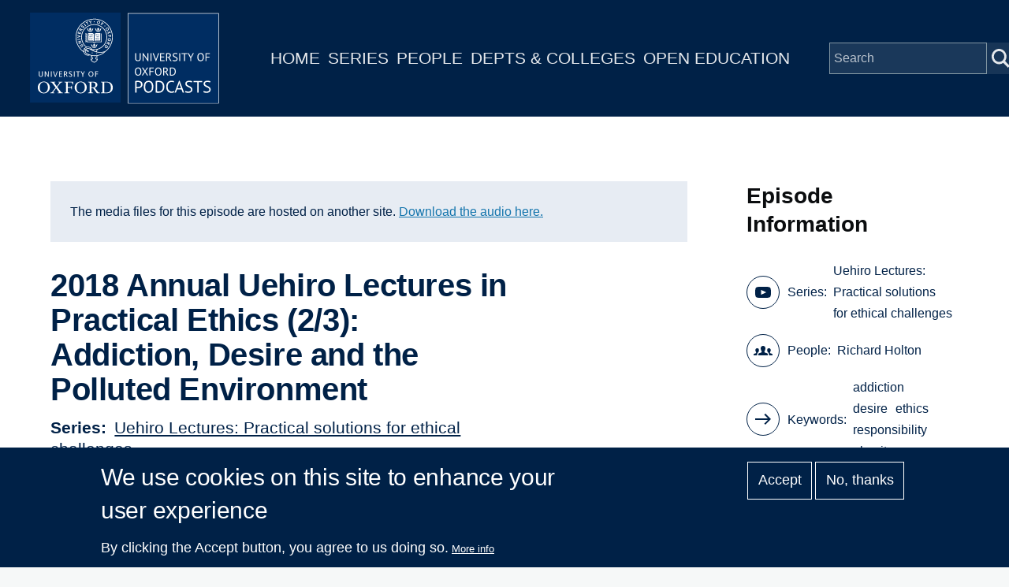

--- FILE ---
content_type: text/html; charset=UTF-8
request_url: https://www.podcasts.ox.ac.uk/2018-annual-uehiro-lectures-practical-ethics-23-addiction-desire-and-polluted-environment
body_size: 6974
content:
<!DOCTYPE html>
<html lang="en" dir="ltr" prefix="content: http://purl.org/rss/1.0/modules/content/  dc: http://purl.org/dc/terms/  foaf: http://xmlns.com/foaf/0.1/  og: http://ogp.me/ns#  rdfs: http://www.w3.org/2000/01/rdf-schema#  schema: http://schema.org/  sioc: http://rdfs.org/sioc/ns#  sioct: http://rdfs.org/sioc/types#  skos: http://www.w3.org/2004/02/skos/core#  xsd: http://www.w3.org/2001/XMLSchema# " style="--color--primary-hue:202;--color--primary-saturation:79%;--color--primary-lightness:50">
  <head>
    <meta charset="utf-8" />
<script async src="https://www.googletagmanager.com/gtag/js?id=G-02KLKNP7NG"></script>
<script>window.dataLayer = window.dataLayer || [];function gtag(){dataLayer.push(arguments)};gtag("js", new Date());gtag("set", "developer_id.dMDhkMT", true);gtag("config", "G-02KLKNP7NG", {"groups":"default","page_placeholder":"PLACEHOLDER_page_location"});</script>
<meta name="description" content="Much recent work on addiction has stressed the importance of cues for the triggering of desire. These cues are frequently social. We have a plausible theory of this triggering at the neurophysiological level. But what are the ethical implications? One concerns the authority of desire: maximizing the satisfaction of desires no longer looks like a obvious goal of social policy once we understand the dependence of desires on cues. A second concerns an addict’s responsibility in the face of cues." />
<link rel="canonical" href="https://www.podcasts.ox.ac.uk/2018-annual-uehiro-lectures-practical-ethics-23-addiction-desire-and-polluted-environment" />
<meta property="og:title" content="2018 Annual Uehiro Lectures in Practical Ethics (2/3): Addiction, Desire and the Polluted Environment" />
<meta name="twitter:card" content="summary" />
<meta name="twitter:title" content="2018 Annual Uehiro Lectures in Practical Ethics (2/3): Addiction, Desire and the Polluted Environment" />
<meta name="twitter:site" content="@oxfordpodcasts" />
<meta name="twitter:description" content="Much recent work on addiction has stressed the importance of cues for the triggering of desire. These cues are frequently social. We have a plausible theory of this triggering at the neurophysiological level. But what are the ethical implications? One concerns the authority of desire: maximizing the satisfaction of desires no longer looks like a obvious goal of social policy once we understand the dependence of desires on cues. A second concerns an addict’s responsibility in the face of cues." />
<meta name="twitter:image" content="https://www.podcasts.ox.ac.uk/sites/default/files/image-mirror/uehiro-lectures-practical-solutions-ethical-challenges_1.jpg" />
<meta name="Generator" content="Drupal 10 (https://www.drupal.org)" />
<meta name="MobileOptimized" content="width" />
<meta name="HandheldFriendly" content="true" />
<meta name="viewport" content="width=device-width, initial-scale=1.0" />
<style>div#sliding-popup, div#sliding-popup .eu-cookie-withdraw-banner, .eu-cookie-withdraw-tab {background: #002147} div#sliding-popup.eu-cookie-withdraw-wrapper { background: transparent; } #sliding-popup h1, #sliding-popup h2, #sliding-popup h3, #sliding-popup p, #sliding-popup label, #sliding-popup div, .eu-cookie-compliance-more-button, .eu-cookie-compliance-secondary-button, .eu-cookie-withdraw-tab { color: #ffffff;} .eu-cookie-withdraw-tab { border-color: #ffffff;}</style>
<link rel="icon" href="/themes/custom/ox_podcasts_ui/favicon.ico" type="image/vnd.microsoft.icon" />

    <title>2018 Annual Uehiro Lectures in Practical Ethics (2/3): Addiction, Desire and the Polluted Environment | University of Oxford Podcasts</title>
    <link rel="stylesheet" media="all" href="/sites/default/files/css/css_IYoaAYt-vIMnq5WKdn53NfcZysq-SqDYNJ9iRotMttY.css?delta=0&amp;language=en&amp;theme=ox_podcasts_ui&amp;include=eJxtyEEOgCAMBMAPoTyJrKWSarHEQqK_16MHT5MM2ckxn6NBZ2y4An0iC9RK4JHIbBd-qU0FB3H8y5R5xdAe7ErNMsG7pyGxqC3QyfutcpTgt3eucYHzA16sMdg" />
<link rel="stylesheet" media="all" href="/sites/default/files/css/css_MCMpLVYiLDby4_M5OtQTZiYo3GbIocr11aTrHNsD55s.css?delta=1&amp;language=en&amp;theme=ox_podcasts_ui&amp;include=eJxtyEEOgCAMBMAPoTyJrKWSarHEQqK_16MHT5MM2ckxn6NBZ2y4An0iC9RK4JHIbBd-qU0FB3H8y5R5xdAe7ErNMsG7pyGxqC3QyfutcpTgt3eucYHzA16sMdg" />

    
    
<link rel="preload" href="/core/themes/olivero/fonts/metropolis/Metropolis-Regular.woff2" as="font" type="font/woff2" crossorigin>
<link rel="preload" href="/core/themes/olivero/fonts/metropolis/Metropolis-SemiBold.woff2" as="font" type="font/woff2" crossorigin>
<link rel="preload" href="/core/themes/olivero/fonts/metropolis/Metropolis-Bold.woff2" as="font" type="font/woff2" crossorigin>
<link rel="preload" href="/core/themes/olivero/fonts/lora/lora-v14-latin-regular.woff2" as="font" type="font/woff2" crossorigin>
    <noscript><link rel="stylesheet" href="/core/themes/olivero/css/components/navigation/nav-primary-no-js.css?t8t2mm" />
</noscript>
  </head>
  <body class="path-node page-node-type-episode">
        <a href="#main-content" class="visually-hidden focusable skip-link">
      Skip to main content
    </a>
    
      <div class="dialog-off-canvas-main-canvas" data-off-canvas-main-canvas>
    
<div id="page-wrapper" class="page-wrapper">
  <div id="page">

          <header id="header">
        <div class="ox-podcast-header">
              


<div id="block-ox-podcasts-ui-site-branding" class="ox-branding block block-system block-system-branding-block">
  
    
    <div class="ox-podcast-branding">
          <a href="/" rel="home" class="ox-podcast__logo">
        <img src="/themes/custom/ox_podcasts_ui/logo.svg" alt="Home" />
      </a>
      </div>
</div>
<nav  id="block-ox-podcasts-ui-main-menu" class="primary-nav block block-menu navigation menu--main" aria-labelledby="block-ox-podcasts-ui-main-menu-menu" role="navigation">
            
  <h2 class="visually-hidden block__title" id="block-ox-podcasts-ui-main-menu-menu">Main navigation</h2>
  
        
          <ul  class="menu menu--level-1">
            
                          
        
        
        <li class="menu__item menu__item--link menu__item--level-1">
                    
          <a href="/" class="menu__link menu__link--link menu__link--level-1" data-drupal-link-system-path="&lt;front&gt;">Home</a>

          
        </li>
      
                          
        
        
        <li class="menu__item menu__item--link menu__item--level-1">
                    
          <a href="/series" class="menu__link menu__link--link menu__link--level-1" data-drupal-link-system-path="node/38851">Series</a>

          
        </li>
      
                          
        
        
        <li class="menu__item menu__item--link menu__item--level-1">
                    
          <a href="/people" class="menu__link menu__link--link menu__link--level-1" data-drupal-link-system-path="node/39006">People</a>

          
        </li>
      
                          
        
        
        <li class="menu__item menu__item--link menu__item--level-1">
                    
          <a href="/podcasts/units" class="menu__link menu__link--link menu__link--level-1" data-drupal-link-system-path="podcasts/units">Depts &amp; Colleges</a>

          
        </li>
      
                          
        
        
        <li class="menu__item menu__item--link menu__item--level-1">
                    
          <a href="/open" class="menu__link menu__link--link menu__link--level-1" data-drupal-link-system-path="node/71018">Open Education</a>

          
        </li>
          </ul>
  


  </nav>


<div class="ox-podcasts-simple-search-form block block-ox-podcasts block-ox-podcasts-simple-search" data-drupal-selector="ox-podcasts-simple-search-form" id="block-simplesearchform">
  
    
      <div class="block__content">
      <form action="/2018-annual-uehiro-lectures-practical-ethics-23-addiction-desire-and-polluted-environment" method="post" id="ox-podcasts-simple-search-form" accept-charset="UTF-8">
  <div class="js-form-item form-item js-form-type-textfield form-item-keywords js-form-item-keywords">
      <label for="edit-keywords" class="form-item__label">Search</label>
        <input data-drupal-selector="edit-keywords" type="text" id="edit-keywords" name="keywords" value="" size="64" maxlength="128" placeholder="Search" class="form-text form-element form-element--type-text form-element--api-textfield" />

        </div>
<input data-drupal-selector="edit-submit" type="submit" id="edit-submit" name="op" value="Submit" class="button js-form-submit form-submit" />
<input autocomplete="off" data-drupal-selector="form-xsns67hsbzuf9sqxxofffxqvqdf-fqlh3oqpmyserdq" type="hidden" name="form_build_id" value="form-xsNS67HSbzuF9sqxxOfffxqVqDF_FQLh3oqPMYSERDQ" />
<input data-drupal-selector="edit-ox-podcasts-simple-search-form" type="hidden" name="form_id" value="ox_podcasts_simple_search_form" />

</form>

    </div>
  </div>

<div class="header-nav-overlay" data-drupal-selector="header-nav-overlay"></div>

              <div class="mobile-menu-btn">
                <div class="menu-btn__burger">
                </div>
              </div>
        </div>
      </header>
                  <div class="mobile-wrapper">
          
  <div class="region region--mobile-navigation">
    <nav  id="block-mainnavigation" class="primary-nav block block-menu navigation menu--main" aria-labelledby="block-mainnavigation-menu" role="navigation">
            
  <h2 class="visually-hidden block__title" id="block-mainnavigation-menu">Main navigation</h2>
  
        
          <ul  class="menu menu--level-1">
            
                          
        
        
        <li class="menu__item menu__item--link menu__item--level-1">
                    
          <a href="/" class="menu__link menu__link--link menu__link--level-1" data-drupal-link-system-path="&lt;front&gt;">Home</a>

          
        </li>
      
                          
        
        
        <li class="menu__item menu__item--link menu__item--level-1">
                    
          <a href="/series" class="menu__link menu__link--link menu__link--level-1" data-drupal-link-system-path="node/38851">Series</a>

          
        </li>
      
                          
        
        
        <li class="menu__item menu__item--link menu__item--level-1">
                    
          <a href="/people" class="menu__link menu__link--link menu__link--level-1" data-drupal-link-system-path="node/39006">People</a>

          
        </li>
      
                          
        
        
        <li class="menu__item menu__item--link menu__item--level-1">
                    
          <a href="/podcasts/units" class="menu__link menu__link--link menu__link--level-1" data-drupal-link-system-path="podcasts/units">Depts &amp; Colleges</a>

          
        </li>
      
                          
        
        
        <li class="menu__item menu__item--link menu__item--level-1">
                    
          <a href="/open" class="menu__link menu__link--link menu__link--level-1" data-drupal-link-system-path="node/71018">Open Education</a>

          
        </li>
          </ul>
  


  </nav>

  </div>

        </div> 
       

    <div id="main-wrapper" class="layout-main-wrapper layout-container">
      
        <main id="ox-main-content" class="ox-main-content " role="main">
          <div class="ox-main-content">
            


            
  <aside class="region region--content">
    <div data-drupal-messages-fallback class="hidden messages-list"></div>

<div id="block-ox-podcasts-ui-content" class="block block-system block-system-main-block">
  
    
      <div class="block__content">
      <div about="/2018-annual-uehiro-lectures-practical-ethics-23-addiction-desire-and-polluted-environment" class="episode is-promoted full clearfix">

  <div class="content">
    <div class="layout layout--twocol">
        <div class="layout layout__region--first">
                      <div class="external-media-notice">
              <span>The media files for this episode are hosted on another site. </span>
                
                            <span><a href="https://media.philosophy.ox.ac.uk/uehiro/2018_UL2_Holton(OUC).mp3" target="_blank">Download the audio here.</a> </span>
                
            </div>
                      <div class="article-header">
              <div class="article-header-title">
                <h1 class="field--name-node-title">
<span>2018 Annual Uehiro Lectures in Practical Ethics (2/3): Addiction, Desire and the Polluted Environment</span>
</h1>
                <div class="article-header-series">
  <div class="field field--name-field-series field--type-entity-reference field--label-inline clearfix">
    <div class="field__label">Series</div>
              <div class="field__item"><a href="/series/uehiro-lectures-practical-solutions-ethical-challenges" hreflang="en">Uehiro Lectures: Practical solutions for ethical challenges</a></div>
          </div>
 </div>
              </div>
                          </div>
            <div class="podcast-text-container"> 
              
            <div class="field field--name-field-short-description field--type-string-long field--label-hidden field__item">Lecture 2 of 3. Who we are depends in part on the social world in which we live. In these lectures I look at some consequences for three mental health problems, broadly construed: dementia, addiction, and psychosomatic illness.</div>
      
              
            <div class="text-content clearfix field field--name-body field--type-text-with-summary field--label-hidden field__item">Much recent work on addiction has stressed the importance of cues for the triggering of desire. These cues are frequently social. We have a plausible theory of this triggering at the neurophysiological level. But what are the ethical implications? One concerns the authority of desire: maximizing the satisfaction of desires no longer looks like a obvious goal of social policy once we understand the dependence of desires on cues. A second concerns an addict’s responsibility in the face of cues. I suggest that the provision of cues can be thought of as akin to pollution, for which the polluter may bear the primary responsibility. I spell out some of the political implications and ask whether there are good grounds for extending the argument to the cues involved in obesity.</div>
      
            </div> 
                          <div class="series-overview">
                <h2>More in this series</h2>
                                      <a href="/series/uehiro-lectures-practical-solutions-ethical-challenges">View Series</a>
                                </div>
              <div class ="series-listing">
                  <div class="view-content">
                                          <div class="views-row">
                        <div about="/2018-annual-uehiro-lectures-practical-ethics-13-dementia-and-social-scaffold-memory" class="episode is-promoted feature-box clearfix">

  <div class="content">
    <div class="layout layout--onecol">
        <div class="layout layout__region">
          <a href="/2018-annual-uehiro-lectures-practical-ethics-13-dementia-and-social-scaffold-memory">
            <div class="flex-container">
                
            <div class="field field--name-field-series field--type-entity-reference field--label-hidden field__item"><div about="/series/uehiro-lectures-practical-solutions-ethical-challenges" class="series is-promoted series-image clearfix">

  <div class="content">
    
            <div class="field field--name-field-media-image field--type-entity-reference field--label-hidden field__item">  <img loading="lazy" src="/sites/default/files/image-mirror/uehiro-lectures-practical-solutions-ethical-challenges_1.jpg" width="1400" height="1400" alt="Uehiro Lectures: Practical solutions for ethical challenges" typeof="foaf:Image" />

</div>
      
  </div>
</div>
</div>
      
                <div class="text-container">
                                                      <h1 class="field--name-node-title">
<span>2018 Annual Uehiro Lectures in Practical Ethics (1/3): Dementia and the Social Scaffold of Memory</span>
</h1>
                                    <div class="short-description">Lecture 1 of 3. Who we are depends in part on the social world in which we live. In these lectures I look at some consequences for three mental health problems, broadly construed: dementia, addiction, and psychosomatic illness.</div>
                </div>
            </div>
          </a>
        </div>
    </div>
  </div>
</div>

                        <div class="series-listing-title">Previous</div>
                      </div>
                                                              <div class="views-row">
                        <div about="/2018-annual-uehiro-lectures-practical-ethics-33-illness-and-attitude" class="episode is-promoted feature-box clearfix">

  <div class="content">
    <div class="layout layout--onecol">
        <div class="layout layout__region">
          <a href="/2018-annual-uehiro-lectures-practical-ethics-33-illness-and-attitude">
            <div class="flex-container">
                
            <div class="field field--name-field-series field--type-entity-reference field--label-hidden field__item"><div about="/series/uehiro-lectures-practical-solutions-ethical-challenges" class="series is-promoted series-image clearfix">

  <div class="content">
    
            <div class="field field--name-field-media-image field--type-entity-reference field--label-hidden field__item">  <img loading="lazy" src="/sites/default/files/image-mirror/uehiro-lectures-practical-solutions-ethical-challenges_1.jpg" width="1400" height="1400" alt="Uehiro Lectures: Practical solutions for ethical challenges" typeof="foaf:Image" />

</div>
      
  </div>
</div>
</div>
      
                <div class="text-container">
                                                      <h1 class="field--name-node-title">
<span>2018 Annual Uehiro Lectures in Practical Ethics (3/3): Illness and Attitude</span>
</h1>
                                    <div class="short-description">Lecture 3 of 3.Who we are depends in part on the social world in which we live. In these lectures I look at some consequences for three mental health problems, broadly construed: dementia, addiction, and psychosomatic illness.</div>
                </div>
            </div>
          </a>
        </div>
    </div>
  </div>
</div>

                        <div class="series-listing-title">Next</div>
                      </div>
                                      </div>
              </div>
                        <div class ="licence">
              	
            </div>
        </div>
        <div class="layout layout__region--second">
          <div class="video-info-container">
              
            <h3 class="video-info-title">Episode Information</h3>
            
  <div class="field field--name-field-series field--type-entity-reference field--label-inline clearfix">
    <div class="field__label">Series</div>
              <div class="field__item"><a href="/series/uehiro-lectures-practical-solutions-ethical-challenges" hreflang="en">Uehiro Lectures: Practical solutions for ethical challenges</a></div>
          </div>
 
            
  <div class="field field--name-field-contributor field--type-entity-reference field--label-inline clearfix">
    <div class="field__label">People</div>
          <div class="field__items">
              <div class="field__item"><a href="/people/richard-holton" hreflang="en">Richard Holton</a></div>
              </div>
      </div>

            
  <div class="field field--name-field-keywords field--type-entity-reference field--label-inline clearfix">
    <div class="field__label">Keywords</div>
          <div class="field__items">
              <div class="field__item"><a href="/keywords/addiction" hreflang="en">addiction</a></div>
          <div class="field__item"><a href="/keywords/desire" hreflang="en">desire</a></div>
          <div class="field__item"><a href="/keywords/ethics" hreflang="en">ethics</a></div>
          <div class="field__item"><a href="/keywords/responsibility" hreflang="en">responsibility</a></div>
          <div class="field__item"><a href="/keywords/obesity" hreflang="en">obesity</a></div>
              </div>
      </div>

            <div class="field unit">Department:&nbsp;<a href="/units/uehiro-oxford-institute">Uehiro Oxford Institute</a></div>
            <div class="field date-added">Date Added: 05/06/2018</div>
            <div class="field duration">Duration: 00:53:19</div>
          </div>  
          <div class="subscriptions">
            <h3>Subscribe</h3>
                          <a href="https://podcasts.apple.com/us/podcast/1325021673" class="apple-podcast-video">Apple Podcast Video</a>
                                      <a href="https://podcasts.apple.com/us/podcast/1739356094" class="apple-podcast-audio">Apple Podcast Audio</a>
                                                  <a href="/feeds/695e9f90-affe-4acd-9229-37c91ea87ac3/audio.xml" class="apple-podcast-video">Audio RSS Feed</a>
                                  </div>
          <div class="downloads">
            <h3>Download</h3>
            <div class="download-links">
                
                              <a href="https://media.philosophy.ox.ac.uk/uehiro/2018_UL2_Holton(OUC).mp3">Download Audio</a>
                
                
            </div>  
          </div>
                  </div>
    </div>
  </div>
</div>

    </div>
  </div>

  </aside>

          </div>
        </main>
      </div>
    </div>

    <footer class="ox-podcast-footer">
      <div class="ox-podcast-footer__inner">
        
  <div class="region region--footer">
    <nav  id="block-footer" class="block block-menu navigation menu--footer" aria-labelledby="block-footer-menu" role="navigation">
            
  <h2 class="visually-hidden block__title" id="block-footer-menu">Footer</h2>
  
        
          <ul  class="menu menu--level-1">
            
                          
        
        
        <li class="menu__item menu__item--link menu__item--level-1">
                    
          <a href="/about" class="menu__link menu__link--link menu__link--level-1" data-drupal-link-system-path="node/69797">About</a>

          
        </li>
      
                          
        
        
        <li class="menu__item menu__item--link menu__item--level-1">
                    
          <a href="/accessibility" class="menu__link menu__link--link menu__link--level-1" data-drupal-link-system-path="node/69799">Accessibility</a>

          
        </li>
      
                          
        
        
        <li class="menu__item menu__item--link menu__item--level-1">
                    
          <a href="https://www.ox.ac.uk/itunes-u/contribute" class="menu__link menu__link--link menu__link--level-1">Contribute</a>

          
        </li>
      
                          
        
        
        <li class="menu__item menu__item--link menu__item--level-1">
                    
          <a href="/copyright" class="menu__link menu__link--link menu__link--level-1" data-drupal-link-system-path="node/69798">Copyright</a>

          
        </li>
      
                          
        
        
        <li class="menu__item menu__item--link menu__item--level-1">
                    
          <a href="/contact" class="menu__link menu__link--link menu__link--level-1" data-drupal-link-system-path="contact">Contact</a>

          
        </li>
      
                          
        
        
        <li class="menu__item menu__item--link menu__item--level-1">
                    
          <a href="/privacy" class="menu__link menu__link--link menu__link--level-1" data-drupal-link-system-path="node/69796">Privacy</a>

          
        </li>
      
                          
        
        
        <li class="menu__item menu__item--link menu__item--level-1">
                    
          <a href="/shib/login?destination=/user" class="menu__link menu__link--link menu__link--level-1" data-drupal-link-query="{&quot;destination&quot;:&quot;\/user&quot;}" data-drupal-link-system-path="shib/login">Login</a>

          
        </li>
          </ul>
  


  </nav>

  </div>

      </div>
      <div class="copyright-container">
	<div class="copyright-text"><a href="https://x.com/oxfordpodcasts">'Oxford Podcasts' X Account @oxfordpodcasts</a> | <a href="https://talks.ox.ac.uk">Upcoming Talks in Oxford</a> | © 2011-2026 The University of Oxford</div> 
      </div>  
    </footer>
  </div>
</div>

  </div>

    
    <script type="application/json" data-drupal-selector="drupal-settings-json">{"path":{"baseUrl":"\/","pathPrefix":"","currentPath":"node\/59988","currentPathIsAdmin":false,"isFront":false,"currentLanguage":"en"},"pluralDelimiter":"\u0003","suppressDeprecationErrors":true,"ajaxPageState":{"libraries":"eJx1zuEKQiEMBeAXMn0kmXPJateJm3B9-yKCIOrXge_A4aBOSnWuARIrg2iLcIMz0Mqoemd6xjGEoSOlX5grXWGJh6bahDJ0kO2Mlr4hViqrBT3z0IpgbnlxaqIF5GI4ebj9a30L9xbMwdle6-_PHwm2zelIBYwecD9UsA","theme":"ox_podcasts_ui","theme_token":null},"ajaxTrustedUrl":{"form_action_p_pvdeGsVG5zNF_XLGPTvYSKCf43t8qZYSwcfZl2uzM":true},"google_analytics":{"account":"G-02KLKNP7NG","trackOutbound":true,"trackMailto":true,"trackTel":true,"trackDownload":true,"trackDownloadExtensions":"7z|aac|arc|arj|asf|asx|avi|bin|csv|doc(x|m)?|dot(x|m)?|exe|flv|gif|gz|gzip|hqx|jar|jpe?g|js|mp(2|3|4|e?g)|mov(ie)?|msi|msp|pdf|phps|png|ppt(x|m)?|pot(x|m)?|pps(x|m)?|ppam|sld(x|m)?|thmx|qtm?|ra(m|r)?|sea|sit|tar|tgz|torrent|txt|wav|wma|wmv|wpd|xls(x|m|b)?|xlt(x|m)|xlam|xml|z|zip"},"eu_cookie_compliance":{"cookie_policy_version":"1.0.0","popup_enabled":true,"popup_agreed_enabled":false,"popup_hide_agreed":false,"popup_clicking_confirmation":false,"popup_scrolling_confirmation":false,"popup_html_info":"\u003Cdiv aria-labelledby=\u0022popup-text\u0022  class=\u0022eu-cookie-compliance-banner eu-cookie-compliance-banner-info eu-cookie-compliance-banner--opt-in\u0022\u003E\n  \u003Cdiv class=\u0022popup-content info eu-cookie-compliance-content\u0022\u003E\n        \u003Cdiv id=\u0022popup-text\u0022 class=\u0022eu-cookie-compliance-message\u0022 role=\u0022document\u0022\u003E\n      \u003Ch2\u003EWe use cookies on this site to enhance your user experience\u003C\/h2\u003E\u003Cp\u003EBy clicking the Accept button, you agree to us doing so.\u003C\/p\u003E\n              \u003Cbutton type=\u0022button\u0022 class=\u0022find-more-button eu-cookie-compliance-more-button\u0022\u003EMore info\u003C\/button\u003E\n          \u003C\/div\u003E\n\n    \n    \u003Cdiv id=\u0022popup-buttons\u0022 class=\u0022eu-cookie-compliance-buttons\u0022\u003E\n            \u003Cbutton type=\u0022button\u0022 class=\u0022agree-button eu-cookie-compliance-secondary-button\u0022\u003EAccept\u003C\/button\u003E\n              \u003Cbutton type=\u0022button\u0022 class=\u0022decline-button eu-cookie-compliance-default-button\u0022\u003ENo, thanks\u003C\/button\u003E\n          \u003C\/div\u003E\n  \u003C\/div\u003E\n\u003C\/div\u003E","use_mobile_message":false,"mobile_popup_html_info":"\u003Cdiv aria-labelledby=\u0022popup-text\u0022  class=\u0022eu-cookie-compliance-banner eu-cookie-compliance-banner-info eu-cookie-compliance-banner--opt-in\u0022\u003E\n  \u003Cdiv class=\u0022popup-content info eu-cookie-compliance-content\u0022\u003E\n        \u003Cdiv id=\u0022popup-text\u0022 class=\u0022eu-cookie-compliance-message\u0022 role=\u0022document\u0022\u003E\n      \n              \u003Cbutton type=\u0022button\u0022 class=\u0022find-more-button eu-cookie-compliance-more-button\u0022\u003EMore info\u003C\/button\u003E\n          \u003C\/div\u003E\n\n    \n    \u003Cdiv id=\u0022popup-buttons\u0022 class=\u0022eu-cookie-compliance-buttons\u0022\u003E\n            \u003Cbutton type=\u0022button\u0022 class=\u0022agree-button eu-cookie-compliance-secondary-button\u0022\u003EAccept\u003C\/button\u003E\n              \u003Cbutton type=\u0022button\u0022 class=\u0022decline-button eu-cookie-compliance-default-button\u0022\u003ENo, thanks\u003C\/button\u003E\n          \u003C\/div\u003E\n  \u003C\/div\u003E\n\u003C\/div\u003E","mobile_breakpoint":768,"popup_html_agreed":false,"popup_use_bare_css":false,"popup_height":"auto","popup_width":"100%","popup_delay":1000,"popup_link":"\/privacy","popup_link_new_window":true,"popup_position":false,"fixed_top_position":true,"popup_language":"en","store_consent":false,"better_support_for_screen_readers":false,"cookie_name":"","reload_page":false,"domain":"","domain_all_sites":false,"popup_eu_only":false,"popup_eu_only_js":false,"cookie_lifetime":100,"cookie_session":0,"set_cookie_session_zero_on_disagree":0,"disagree_do_not_show_popup":false,"method":"opt_in","automatic_cookies_removal":true,"allowed_cookies":"","withdraw_markup":"\u003Cbutton type=\u0022button\u0022 class=\u0022eu-cookie-withdraw-tab\u0022\u003EPrivacy settings\u003C\/button\u003E\n\u003Cdiv aria-labelledby=\u0022popup-text\u0022 class=\u0022eu-cookie-withdraw-banner\u0022\u003E\n  \u003Cdiv class=\u0022popup-content info eu-cookie-compliance-content\u0022\u003E\n    \u003Cdiv id=\u0022popup-text\u0022 class=\u0022eu-cookie-compliance-message\u0022 role=\u0022document\u0022\u003E\n      \u003Ch2\u003EWe use cookies on this site to enhance your user experience\u003C\/h2\u003E\u003Cp\u003EYou have given your consent for us to set cookies.\u003C\/p\u003E\n    \u003C\/div\u003E\n    \u003Cdiv id=\u0022popup-buttons\u0022 class=\u0022eu-cookie-compliance-buttons\u0022\u003E\n      \u003Cbutton type=\u0022button\u0022 class=\u0022eu-cookie-withdraw-button \u0022\u003EWithdraw consent\u003C\/button\u003E\n    \u003C\/div\u003E\n  \u003C\/div\u003E\n\u003C\/div\u003E","withdraw_enabled":false,"reload_options":0,"reload_routes_list":"","withdraw_button_on_info_popup":false,"cookie_categories":[],"cookie_categories_details":[],"enable_save_preferences_button":true,"cookie_value_disagreed":"0","cookie_value_agreed_show_thank_you":"1","cookie_value_agreed":"2","containing_element":"body","settings_tab_enabled":false,"olivero_primary_button_classes":"","olivero_secondary_button_classes":"","close_button_action":"close_banner","open_by_default":true,"modules_allow_popup":true,"hide_the_banner":false,"geoip_match":true,"unverified_scripts":["\/"]},"statistics":{"data":{"nid":"59988"},"url":"\/core\/modules\/statistics\/statistics.php"},"user":{"uid":0,"permissionsHash":"a65d96dc561fca6ff581d52210559ea77bdc25b1f5520eb225c02b33b09ff1c4"}}</script>
<script src="/sites/default/files/js/js_4XgGkoRmBagu7-8aiOA_O-FcJikWawv6MI_pdikjNBk.js?scope=footer&amp;delta=0&amp;language=en&amp;theme=ox_podcasts_ui&amp;include=eJxtzlEKAjEMhOELddsjldk0lGjclCaF3dsrIgji08AHAz_Z5NLmGtDcBGo944Yz8apkdhd-zWOo4CAu_zB1s65ccUCvEPLyC7nxvnqysw5rBA-vS0pX26Gb05QRnjwQ4u__p-YrT8OmQOo"></script>

  </body>
</html>
